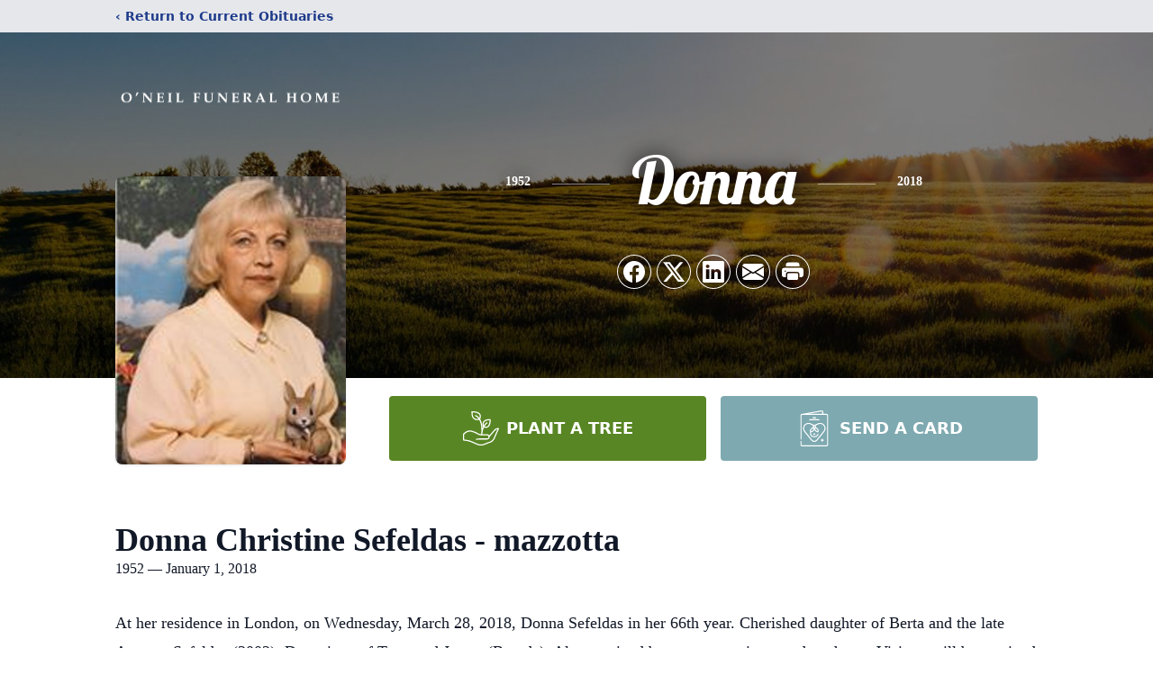

--- FILE ---
content_type: text/html; charset=utf-8
request_url: https://www.google.com/recaptcha/enterprise/anchor?ar=1&k=6LfS54MjAAAAANWWdzIpWV2lqPdQe2Cx-CqDscAL&co=aHR0cHM6Ly93d3cub25laWxmdW5lcmFsaG9tZS5jYTo0NDM.&hl=en&type=image&v=PoyoqOPhxBO7pBk68S4YbpHZ&theme=light&size=invisible&badge=bottomright&anchor-ms=20000&execute-ms=30000&cb=1kj7qq3rgw3s
body_size: 48673
content:
<!DOCTYPE HTML><html dir="ltr" lang="en"><head><meta http-equiv="Content-Type" content="text/html; charset=UTF-8">
<meta http-equiv="X-UA-Compatible" content="IE=edge">
<title>reCAPTCHA</title>
<style type="text/css">
/* cyrillic-ext */
@font-face {
  font-family: 'Roboto';
  font-style: normal;
  font-weight: 400;
  font-stretch: 100%;
  src: url(//fonts.gstatic.com/s/roboto/v48/KFO7CnqEu92Fr1ME7kSn66aGLdTylUAMa3GUBHMdazTgWw.woff2) format('woff2');
  unicode-range: U+0460-052F, U+1C80-1C8A, U+20B4, U+2DE0-2DFF, U+A640-A69F, U+FE2E-FE2F;
}
/* cyrillic */
@font-face {
  font-family: 'Roboto';
  font-style: normal;
  font-weight: 400;
  font-stretch: 100%;
  src: url(//fonts.gstatic.com/s/roboto/v48/KFO7CnqEu92Fr1ME7kSn66aGLdTylUAMa3iUBHMdazTgWw.woff2) format('woff2');
  unicode-range: U+0301, U+0400-045F, U+0490-0491, U+04B0-04B1, U+2116;
}
/* greek-ext */
@font-face {
  font-family: 'Roboto';
  font-style: normal;
  font-weight: 400;
  font-stretch: 100%;
  src: url(//fonts.gstatic.com/s/roboto/v48/KFO7CnqEu92Fr1ME7kSn66aGLdTylUAMa3CUBHMdazTgWw.woff2) format('woff2');
  unicode-range: U+1F00-1FFF;
}
/* greek */
@font-face {
  font-family: 'Roboto';
  font-style: normal;
  font-weight: 400;
  font-stretch: 100%;
  src: url(//fonts.gstatic.com/s/roboto/v48/KFO7CnqEu92Fr1ME7kSn66aGLdTylUAMa3-UBHMdazTgWw.woff2) format('woff2');
  unicode-range: U+0370-0377, U+037A-037F, U+0384-038A, U+038C, U+038E-03A1, U+03A3-03FF;
}
/* math */
@font-face {
  font-family: 'Roboto';
  font-style: normal;
  font-weight: 400;
  font-stretch: 100%;
  src: url(//fonts.gstatic.com/s/roboto/v48/KFO7CnqEu92Fr1ME7kSn66aGLdTylUAMawCUBHMdazTgWw.woff2) format('woff2');
  unicode-range: U+0302-0303, U+0305, U+0307-0308, U+0310, U+0312, U+0315, U+031A, U+0326-0327, U+032C, U+032F-0330, U+0332-0333, U+0338, U+033A, U+0346, U+034D, U+0391-03A1, U+03A3-03A9, U+03B1-03C9, U+03D1, U+03D5-03D6, U+03F0-03F1, U+03F4-03F5, U+2016-2017, U+2034-2038, U+203C, U+2040, U+2043, U+2047, U+2050, U+2057, U+205F, U+2070-2071, U+2074-208E, U+2090-209C, U+20D0-20DC, U+20E1, U+20E5-20EF, U+2100-2112, U+2114-2115, U+2117-2121, U+2123-214F, U+2190, U+2192, U+2194-21AE, U+21B0-21E5, U+21F1-21F2, U+21F4-2211, U+2213-2214, U+2216-22FF, U+2308-230B, U+2310, U+2319, U+231C-2321, U+2336-237A, U+237C, U+2395, U+239B-23B7, U+23D0, U+23DC-23E1, U+2474-2475, U+25AF, U+25B3, U+25B7, U+25BD, U+25C1, U+25CA, U+25CC, U+25FB, U+266D-266F, U+27C0-27FF, U+2900-2AFF, U+2B0E-2B11, U+2B30-2B4C, U+2BFE, U+3030, U+FF5B, U+FF5D, U+1D400-1D7FF, U+1EE00-1EEFF;
}
/* symbols */
@font-face {
  font-family: 'Roboto';
  font-style: normal;
  font-weight: 400;
  font-stretch: 100%;
  src: url(//fonts.gstatic.com/s/roboto/v48/KFO7CnqEu92Fr1ME7kSn66aGLdTylUAMaxKUBHMdazTgWw.woff2) format('woff2');
  unicode-range: U+0001-000C, U+000E-001F, U+007F-009F, U+20DD-20E0, U+20E2-20E4, U+2150-218F, U+2190, U+2192, U+2194-2199, U+21AF, U+21E6-21F0, U+21F3, U+2218-2219, U+2299, U+22C4-22C6, U+2300-243F, U+2440-244A, U+2460-24FF, U+25A0-27BF, U+2800-28FF, U+2921-2922, U+2981, U+29BF, U+29EB, U+2B00-2BFF, U+4DC0-4DFF, U+FFF9-FFFB, U+10140-1018E, U+10190-1019C, U+101A0, U+101D0-101FD, U+102E0-102FB, U+10E60-10E7E, U+1D2C0-1D2D3, U+1D2E0-1D37F, U+1F000-1F0FF, U+1F100-1F1AD, U+1F1E6-1F1FF, U+1F30D-1F30F, U+1F315, U+1F31C, U+1F31E, U+1F320-1F32C, U+1F336, U+1F378, U+1F37D, U+1F382, U+1F393-1F39F, U+1F3A7-1F3A8, U+1F3AC-1F3AF, U+1F3C2, U+1F3C4-1F3C6, U+1F3CA-1F3CE, U+1F3D4-1F3E0, U+1F3ED, U+1F3F1-1F3F3, U+1F3F5-1F3F7, U+1F408, U+1F415, U+1F41F, U+1F426, U+1F43F, U+1F441-1F442, U+1F444, U+1F446-1F449, U+1F44C-1F44E, U+1F453, U+1F46A, U+1F47D, U+1F4A3, U+1F4B0, U+1F4B3, U+1F4B9, U+1F4BB, U+1F4BF, U+1F4C8-1F4CB, U+1F4D6, U+1F4DA, U+1F4DF, U+1F4E3-1F4E6, U+1F4EA-1F4ED, U+1F4F7, U+1F4F9-1F4FB, U+1F4FD-1F4FE, U+1F503, U+1F507-1F50B, U+1F50D, U+1F512-1F513, U+1F53E-1F54A, U+1F54F-1F5FA, U+1F610, U+1F650-1F67F, U+1F687, U+1F68D, U+1F691, U+1F694, U+1F698, U+1F6AD, U+1F6B2, U+1F6B9-1F6BA, U+1F6BC, U+1F6C6-1F6CF, U+1F6D3-1F6D7, U+1F6E0-1F6EA, U+1F6F0-1F6F3, U+1F6F7-1F6FC, U+1F700-1F7FF, U+1F800-1F80B, U+1F810-1F847, U+1F850-1F859, U+1F860-1F887, U+1F890-1F8AD, U+1F8B0-1F8BB, U+1F8C0-1F8C1, U+1F900-1F90B, U+1F93B, U+1F946, U+1F984, U+1F996, U+1F9E9, U+1FA00-1FA6F, U+1FA70-1FA7C, U+1FA80-1FA89, U+1FA8F-1FAC6, U+1FACE-1FADC, U+1FADF-1FAE9, U+1FAF0-1FAF8, U+1FB00-1FBFF;
}
/* vietnamese */
@font-face {
  font-family: 'Roboto';
  font-style: normal;
  font-weight: 400;
  font-stretch: 100%;
  src: url(//fonts.gstatic.com/s/roboto/v48/KFO7CnqEu92Fr1ME7kSn66aGLdTylUAMa3OUBHMdazTgWw.woff2) format('woff2');
  unicode-range: U+0102-0103, U+0110-0111, U+0128-0129, U+0168-0169, U+01A0-01A1, U+01AF-01B0, U+0300-0301, U+0303-0304, U+0308-0309, U+0323, U+0329, U+1EA0-1EF9, U+20AB;
}
/* latin-ext */
@font-face {
  font-family: 'Roboto';
  font-style: normal;
  font-weight: 400;
  font-stretch: 100%;
  src: url(//fonts.gstatic.com/s/roboto/v48/KFO7CnqEu92Fr1ME7kSn66aGLdTylUAMa3KUBHMdazTgWw.woff2) format('woff2');
  unicode-range: U+0100-02BA, U+02BD-02C5, U+02C7-02CC, U+02CE-02D7, U+02DD-02FF, U+0304, U+0308, U+0329, U+1D00-1DBF, U+1E00-1E9F, U+1EF2-1EFF, U+2020, U+20A0-20AB, U+20AD-20C0, U+2113, U+2C60-2C7F, U+A720-A7FF;
}
/* latin */
@font-face {
  font-family: 'Roboto';
  font-style: normal;
  font-weight: 400;
  font-stretch: 100%;
  src: url(//fonts.gstatic.com/s/roboto/v48/KFO7CnqEu92Fr1ME7kSn66aGLdTylUAMa3yUBHMdazQ.woff2) format('woff2');
  unicode-range: U+0000-00FF, U+0131, U+0152-0153, U+02BB-02BC, U+02C6, U+02DA, U+02DC, U+0304, U+0308, U+0329, U+2000-206F, U+20AC, U+2122, U+2191, U+2193, U+2212, U+2215, U+FEFF, U+FFFD;
}
/* cyrillic-ext */
@font-face {
  font-family: 'Roboto';
  font-style: normal;
  font-weight: 500;
  font-stretch: 100%;
  src: url(//fonts.gstatic.com/s/roboto/v48/KFO7CnqEu92Fr1ME7kSn66aGLdTylUAMa3GUBHMdazTgWw.woff2) format('woff2');
  unicode-range: U+0460-052F, U+1C80-1C8A, U+20B4, U+2DE0-2DFF, U+A640-A69F, U+FE2E-FE2F;
}
/* cyrillic */
@font-face {
  font-family: 'Roboto';
  font-style: normal;
  font-weight: 500;
  font-stretch: 100%;
  src: url(//fonts.gstatic.com/s/roboto/v48/KFO7CnqEu92Fr1ME7kSn66aGLdTylUAMa3iUBHMdazTgWw.woff2) format('woff2');
  unicode-range: U+0301, U+0400-045F, U+0490-0491, U+04B0-04B1, U+2116;
}
/* greek-ext */
@font-face {
  font-family: 'Roboto';
  font-style: normal;
  font-weight: 500;
  font-stretch: 100%;
  src: url(//fonts.gstatic.com/s/roboto/v48/KFO7CnqEu92Fr1ME7kSn66aGLdTylUAMa3CUBHMdazTgWw.woff2) format('woff2');
  unicode-range: U+1F00-1FFF;
}
/* greek */
@font-face {
  font-family: 'Roboto';
  font-style: normal;
  font-weight: 500;
  font-stretch: 100%;
  src: url(//fonts.gstatic.com/s/roboto/v48/KFO7CnqEu92Fr1ME7kSn66aGLdTylUAMa3-UBHMdazTgWw.woff2) format('woff2');
  unicode-range: U+0370-0377, U+037A-037F, U+0384-038A, U+038C, U+038E-03A1, U+03A3-03FF;
}
/* math */
@font-face {
  font-family: 'Roboto';
  font-style: normal;
  font-weight: 500;
  font-stretch: 100%;
  src: url(//fonts.gstatic.com/s/roboto/v48/KFO7CnqEu92Fr1ME7kSn66aGLdTylUAMawCUBHMdazTgWw.woff2) format('woff2');
  unicode-range: U+0302-0303, U+0305, U+0307-0308, U+0310, U+0312, U+0315, U+031A, U+0326-0327, U+032C, U+032F-0330, U+0332-0333, U+0338, U+033A, U+0346, U+034D, U+0391-03A1, U+03A3-03A9, U+03B1-03C9, U+03D1, U+03D5-03D6, U+03F0-03F1, U+03F4-03F5, U+2016-2017, U+2034-2038, U+203C, U+2040, U+2043, U+2047, U+2050, U+2057, U+205F, U+2070-2071, U+2074-208E, U+2090-209C, U+20D0-20DC, U+20E1, U+20E5-20EF, U+2100-2112, U+2114-2115, U+2117-2121, U+2123-214F, U+2190, U+2192, U+2194-21AE, U+21B0-21E5, U+21F1-21F2, U+21F4-2211, U+2213-2214, U+2216-22FF, U+2308-230B, U+2310, U+2319, U+231C-2321, U+2336-237A, U+237C, U+2395, U+239B-23B7, U+23D0, U+23DC-23E1, U+2474-2475, U+25AF, U+25B3, U+25B7, U+25BD, U+25C1, U+25CA, U+25CC, U+25FB, U+266D-266F, U+27C0-27FF, U+2900-2AFF, U+2B0E-2B11, U+2B30-2B4C, U+2BFE, U+3030, U+FF5B, U+FF5D, U+1D400-1D7FF, U+1EE00-1EEFF;
}
/* symbols */
@font-face {
  font-family: 'Roboto';
  font-style: normal;
  font-weight: 500;
  font-stretch: 100%;
  src: url(//fonts.gstatic.com/s/roboto/v48/KFO7CnqEu92Fr1ME7kSn66aGLdTylUAMaxKUBHMdazTgWw.woff2) format('woff2');
  unicode-range: U+0001-000C, U+000E-001F, U+007F-009F, U+20DD-20E0, U+20E2-20E4, U+2150-218F, U+2190, U+2192, U+2194-2199, U+21AF, U+21E6-21F0, U+21F3, U+2218-2219, U+2299, U+22C4-22C6, U+2300-243F, U+2440-244A, U+2460-24FF, U+25A0-27BF, U+2800-28FF, U+2921-2922, U+2981, U+29BF, U+29EB, U+2B00-2BFF, U+4DC0-4DFF, U+FFF9-FFFB, U+10140-1018E, U+10190-1019C, U+101A0, U+101D0-101FD, U+102E0-102FB, U+10E60-10E7E, U+1D2C0-1D2D3, U+1D2E0-1D37F, U+1F000-1F0FF, U+1F100-1F1AD, U+1F1E6-1F1FF, U+1F30D-1F30F, U+1F315, U+1F31C, U+1F31E, U+1F320-1F32C, U+1F336, U+1F378, U+1F37D, U+1F382, U+1F393-1F39F, U+1F3A7-1F3A8, U+1F3AC-1F3AF, U+1F3C2, U+1F3C4-1F3C6, U+1F3CA-1F3CE, U+1F3D4-1F3E0, U+1F3ED, U+1F3F1-1F3F3, U+1F3F5-1F3F7, U+1F408, U+1F415, U+1F41F, U+1F426, U+1F43F, U+1F441-1F442, U+1F444, U+1F446-1F449, U+1F44C-1F44E, U+1F453, U+1F46A, U+1F47D, U+1F4A3, U+1F4B0, U+1F4B3, U+1F4B9, U+1F4BB, U+1F4BF, U+1F4C8-1F4CB, U+1F4D6, U+1F4DA, U+1F4DF, U+1F4E3-1F4E6, U+1F4EA-1F4ED, U+1F4F7, U+1F4F9-1F4FB, U+1F4FD-1F4FE, U+1F503, U+1F507-1F50B, U+1F50D, U+1F512-1F513, U+1F53E-1F54A, U+1F54F-1F5FA, U+1F610, U+1F650-1F67F, U+1F687, U+1F68D, U+1F691, U+1F694, U+1F698, U+1F6AD, U+1F6B2, U+1F6B9-1F6BA, U+1F6BC, U+1F6C6-1F6CF, U+1F6D3-1F6D7, U+1F6E0-1F6EA, U+1F6F0-1F6F3, U+1F6F7-1F6FC, U+1F700-1F7FF, U+1F800-1F80B, U+1F810-1F847, U+1F850-1F859, U+1F860-1F887, U+1F890-1F8AD, U+1F8B0-1F8BB, U+1F8C0-1F8C1, U+1F900-1F90B, U+1F93B, U+1F946, U+1F984, U+1F996, U+1F9E9, U+1FA00-1FA6F, U+1FA70-1FA7C, U+1FA80-1FA89, U+1FA8F-1FAC6, U+1FACE-1FADC, U+1FADF-1FAE9, U+1FAF0-1FAF8, U+1FB00-1FBFF;
}
/* vietnamese */
@font-face {
  font-family: 'Roboto';
  font-style: normal;
  font-weight: 500;
  font-stretch: 100%;
  src: url(//fonts.gstatic.com/s/roboto/v48/KFO7CnqEu92Fr1ME7kSn66aGLdTylUAMa3OUBHMdazTgWw.woff2) format('woff2');
  unicode-range: U+0102-0103, U+0110-0111, U+0128-0129, U+0168-0169, U+01A0-01A1, U+01AF-01B0, U+0300-0301, U+0303-0304, U+0308-0309, U+0323, U+0329, U+1EA0-1EF9, U+20AB;
}
/* latin-ext */
@font-face {
  font-family: 'Roboto';
  font-style: normal;
  font-weight: 500;
  font-stretch: 100%;
  src: url(//fonts.gstatic.com/s/roboto/v48/KFO7CnqEu92Fr1ME7kSn66aGLdTylUAMa3KUBHMdazTgWw.woff2) format('woff2');
  unicode-range: U+0100-02BA, U+02BD-02C5, U+02C7-02CC, U+02CE-02D7, U+02DD-02FF, U+0304, U+0308, U+0329, U+1D00-1DBF, U+1E00-1E9F, U+1EF2-1EFF, U+2020, U+20A0-20AB, U+20AD-20C0, U+2113, U+2C60-2C7F, U+A720-A7FF;
}
/* latin */
@font-face {
  font-family: 'Roboto';
  font-style: normal;
  font-weight: 500;
  font-stretch: 100%;
  src: url(//fonts.gstatic.com/s/roboto/v48/KFO7CnqEu92Fr1ME7kSn66aGLdTylUAMa3yUBHMdazQ.woff2) format('woff2');
  unicode-range: U+0000-00FF, U+0131, U+0152-0153, U+02BB-02BC, U+02C6, U+02DA, U+02DC, U+0304, U+0308, U+0329, U+2000-206F, U+20AC, U+2122, U+2191, U+2193, U+2212, U+2215, U+FEFF, U+FFFD;
}
/* cyrillic-ext */
@font-face {
  font-family: 'Roboto';
  font-style: normal;
  font-weight: 900;
  font-stretch: 100%;
  src: url(//fonts.gstatic.com/s/roboto/v48/KFO7CnqEu92Fr1ME7kSn66aGLdTylUAMa3GUBHMdazTgWw.woff2) format('woff2');
  unicode-range: U+0460-052F, U+1C80-1C8A, U+20B4, U+2DE0-2DFF, U+A640-A69F, U+FE2E-FE2F;
}
/* cyrillic */
@font-face {
  font-family: 'Roboto';
  font-style: normal;
  font-weight: 900;
  font-stretch: 100%;
  src: url(//fonts.gstatic.com/s/roboto/v48/KFO7CnqEu92Fr1ME7kSn66aGLdTylUAMa3iUBHMdazTgWw.woff2) format('woff2');
  unicode-range: U+0301, U+0400-045F, U+0490-0491, U+04B0-04B1, U+2116;
}
/* greek-ext */
@font-face {
  font-family: 'Roboto';
  font-style: normal;
  font-weight: 900;
  font-stretch: 100%;
  src: url(//fonts.gstatic.com/s/roboto/v48/KFO7CnqEu92Fr1ME7kSn66aGLdTylUAMa3CUBHMdazTgWw.woff2) format('woff2');
  unicode-range: U+1F00-1FFF;
}
/* greek */
@font-face {
  font-family: 'Roboto';
  font-style: normal;
  font-weight: 900;
  font-stretch: 100%;
  src: url(//fonts.gstatic.com/s/roboto/v48/KFO7CnqEu92Fr1ME7kSn66aGLdTylUAMa3-UBHMdazTgWw.woff2) format('woff2');
  unicode-range: U+0370-0377, U+037A-037F, U+0384-038A, U+038C, U+038E-03A1, U+03A3-03FF;
}
/* math */
@font-face {
  font-family: 'Roboto';
  font-style: normal;
  font-weight: 900;
  font-stretch: 100%;
  src: url(//fonts.gstatic.com/s/roboto/v48/KFO7CnqEu92Fr1ME7kSn66aGLdTylUAMawCUBHMdazTgWw.woff2) format('woff2');
  unicode-range: U+0302-0303, U+0305, U+0307-0308, U+0310, U+0312, U+0315, U+031A, U+0326-0327, U+032C, U+032F-0330, U+0332-0333, U+0338, U+033A, U+0346, U+034D, U+0391-03A1, U+03A3-03A9, U+03B1-03C9, U+03D1, U+03D5-03D6, U+03F0-03F1, U+03F4-03F5, U+2016-2017, U+2034-2038, U+203C, U+2040, U+2043, U+2047, U+2050, U+2057, U+205F, U+2070-2071, U+2074-208E, U+2090-209C, U+20D0-20DC, U+20E1, U+20E5-20EF, U+2100-2112, U+2114-2115, U+2117-2121, U+2123-214F, U+2190, U+2192, U+2194-21AE, U+21B0-21E5, U+21F1-21F2, U+21F4-2211, U+2213-2214, U+2216-22FF, U+2308-230B, U+2310, U+2319, U+231C-2321, U+2336-237A, U+237C, U+2395, U+239B-23B7, U+23D0, U+23DC-23E1, U+2474-2475, U+25AF, U+25B3, U+25B7, U+25BD, U+25C1, U+25CA, U+25CC, U+25FB, U+266D-266F, U+27C0-27FF, U+2900-2AFF, U+2B0E-2B11, U+2B30-2B4C, U+2BFE, U+3030, U+FF5B, U+FF5D, U+1D400-1D7FF, U+1EE00-1EEFF;
}
/* symbols */
@font-face {
  font-family: 'Roboto';
  font-style: normal;
  font-weight: 900;
  font-stretch: 100%;
  src: url(//fonts.gstatic.com/s/roboto/v48/KFO7CnqEu92Fr1ME7kSn66aGLdTylUAMaxKUBHMdazTgWw.woff2) format('woff2');
  unicode-range: U+0001-000C, U+000E-001F, U+007F-009F, U+20DD-20E0, U+20E2-20E4, U+2150-218F, U+2190, U+2192, U+2194-2199, U+21AF, U+21E6-21F0, U+21F3, U+2218-2219, U+2299, U+22C4-22C6, U+2300-243F, U+2440-244A, U+2460-24FF, U+25A0-27BF, U+2800-28FF, U+2921-2922, U+2981, U+29BF, U+29EB, U+2B00-2BFF, U+4DC0-4DFF, U+FFF9-FFFB, U+10140-1018E, U+10190-1019C, U+101A0, U+101D0-101FD, U+102E0-102FB, U+10E60-10E7E, U+1D2C0-1D2D3, U+1D2E0-1D37F, U+1F000-1F0FF, U+1F100-1F1AD, U+1F1E6-1F1FF, U+1F30D-1F30F, U+1F315, U+1F31C, U+1F31E, U+1F320-1F32C, U+1F336, U+1F378, U+1F37D, U+1F382, U+1F393-1F39F, U+1F3A7-1F3A8, U+1F3AC-1F3AF, U+1F3C2, U+1F3C4-1F3C6, U+1F3CA-1F3CE, U+1F3D4-1F3E0, U+1F3ED, U+1F3F1-1F3F3, U+1F3F5-1F3F7, U+1F408, U+1F415, U+1F41F, U+1F426, U+1F43F, U+1F441-1F442, U+1F444, U+1F446-1F449, U+1F44C-1F44E, U+1F453, U+1F46A, U+1F47D, U+1F4A3, U+1F4B0, U+1F4B3, U+1F4B9, U+1F4BB, U+1F4BF, U+1F4C8-1F4CB, U+1F4D6, U+1F4DA, U+1F4DF, U+1F4E3-1F4E6, U+1F4EA-1F4ED, U+1F4F7, U+1F4F9-1F4FB, U+1F4FD-1F4FE, U+1F503, U+1F507-1F50B, U+1F50D, U+1F512-1F513, U+1F53E-1F54A, U+1F54F-1F5FA, U+1F610, U+1F650-1F67F, U+1F687, U+1F68D, U+1F691, U+1F694, U+1F698, U+1F6AD, U+1F6B2, U+1F6B9-1F6BA, U+1F6BC, U+1F6C6-1F6CF, U+1F6D3-1F6D7, U+1F6E0-1F6EA, U+1F6F0-1F6F3, U+1F6F7-1F6FC, U+1F700-1F7FF, U+1F800-1F80B, U+1F810-1F847, U+1F850-1F859, U+1F860-1F887, U+1F890-1F8AD, U+1F8B0-1F8BB, U+1F8C0-1F8C1, U+1F900-1F90B, U+1F93B, U+1F946, U+1F984, U+1F996, U+1F9E9, U+1FA00-1FA6F, U+1FA70-1FA7C, U+1FA80-1FA89, U+1FA8F-1FAC6, U+1FACE-1FADC, U+1FADF-1FAE9, U+1FAF0-1FAF8, U+1FB00-1FBFF;
}
/* vietnamese */
@font-face {
  font-family: 'Roboto';
  font-style: normal;
  font-weight: 900;
  font-stretch: 100%;
  src: url(//fonts.gstatic.com/s/roboto/v48/KFO7CnqEu92Fr1ME7kSn66aGLdTylUAMa3OUBHMdazTgWw.woff2) format('woff2');
  unicode-range: U+0102-0103, U+0110-0111, U+0128-0129, U+0168-0169, U+01A0-01A1, U+01AF-01B0, U+0300-0301, U+0303-0304, U+0308-0309, U+0323, U+0329, U+1EA0-1EF9, U+20AB;
}
/* latin-ext */
@font-face {
  font-family: 'Roboto';
  font-style: normal;
  font-weight: 900;
  font-stretch: 100%;
  src: url(//fonts.gstatic.com/s/roboto/v48/KFO7CnqEu92Fr1ME7kSn66aGLdTylUAMa3KUBHMdazTgWw.woff2) format('woff2');
  unicode-range: U+0100-02BA, U+02BD-02C5, U+02C7-02CC, U+02CE-02D7, U+02DD-02FF, U+0304, U+0308, U+0329, U+1D00-1DBF, U+1E00-1E9F, U+1EF2-1EFF, U+2020, U+20A0-20AB, U+20AD-20C0, U+2113, U+2C60-2C7F, U+A720-A7FF;
}
/* latin */
@font-face {
  font-family: 'Roboto';
  font-style: normal;
  font-weight: 900;
  font-stretch: 100%;
  src: url(//fonts.gstatic.com/s/roboto/v48/KFO7CnqEu92Fr1ME7kSn66aGLdTylUAMa3yUBHMdazQ.woff2) format('woff2');
  unicode-range: U+0000-00FF, U+0131, U+0152-0153, U+02BB-02BC, U+02C6, U+02DA, U+02DC, U+0304, U+0308, U+0329, U+2000-206F, U+20AC, U+2122, U+2191, U+2193, U+2212, U+2215, U+FEFF, U+FFFD;
}

</style>
<link rel="stylesheet" type="text/css" href="https://www.gstatic.com/recaptcha/releases/PoyoqOPhxBO7pBk68S4YbpHZ/styles__ltr.css">
<script nonce="pInwc3huDvS2rl6P3K3tdQ" type="text/javascript">window['__recaptcha_api'] = 'https://www.google.com/recaptcha/enterprise/';</script>
<script type="text/javascript" src="https://www.gstatic.com/recaptcha/releases/PoyoqOPhxBO7pBk68S4YbpHZ/recaptcha__en.js" nonce="pInwc3huDvS2rl6P3K3tdQ">
      
    </script></head>
<body><div id="rc-anchor-alert" class="rc-anchor-alert"></div>
<input type="hidden" id="recaptcha-token" value="[base64]">
<script type="text/javascript" nonce="pInwc3huDvS2rl6P3K3tdQ">
      recaptcha.anchor.Main.init("[\x22ainput\x22,[\x22bgdata\x22,\x22\x22,\[base64]/[base64]/bmV3IFpbdF0obVswXSk6Sz09Mj9uZXcgWlt0XShtWzBdLG1bMV0pOks9PTM/bmV3IFpbdF0obVswXSxtWzFdLG1bMl0pOks9PTQ/[base64]/[base64]/[base64]/[base64]/[base64]/[base64]/[base64]/[base64]/[base64]/[base64]/[base64]/[base64]/[base64]/[base64]\\u003d\\u003d\x22,\[base64]\\u003d\x22,\x22w6HCkmvDgMOpe8K5wqVuwrnDn8KfwrIdwp/Cn8Kfw6hAw5hQwrLDiMOQw7jCpyLDlyTChcOmfRrCqMKdBMOhwoXColjDv8K8w5JdVcKIw7EZMMOHa8Krwqs8M8KAw5PDlcOuVA3Cpm/DsVQiwrUAalV+JRXDnWPCs8OVPz9Bw7MSwo17w5fDpcKkw5k5LMKYw7pVwoAHwrnCjxHDu33CvsKcw6XDv2jCqsOawp7Cgy3ChsOjcsK4Lw7CpCTCkVfDlcO2NFRnwr/DqcO6w5l4SANmwrfDq3fDlsKXZTTCgMOiw7DCtsKXwp/CnsKrwoo8wrvCrHjCoj3CrVPDmcK+OBzDpsK9CsOWTsOgG217w4LCnXLDjhMBw6HCjMOmwpV0GcK8LyFLHMK8w78awqfClsOcDMKXcTRrwr/Du13Diko4JQPDjMOIwp9hw4BcwpbCkmnCucOCS8OSwq4VNsOnDMKRw67DpWEAEMODQ3jCtBHDpTs0XMOiw43DmH8iTsKOwr9ADMOMXBjCnMKQIsKnRsOkCyjChsOpC8OsEUcQaFDDtsKML8KjwrlpA1Row5UNf8KNw7/DpcOKNsKdwqZheU/DonXCmUtdDMKeMcOdw4fDhDvDpsKsAcOACHHCl8ODCWAEeDDCpAXCisOgw6DDgzbDl3phw4x6XAg9Am9CacK7wovDug/CgjbDtMOGw6cOwoBvwp4lX8K7YcOOw59/DTATfF7DnUQFbsOkwpxDwr/CiMOnSsKdwrbCo8ORwoPCr8O1PsKJwqF6TMOJwqfCtMOwwrDDhcOdw6s2A8KqbsOEw7TDm8KPw5l6wqjDgMO7fT48EyhIw7Z/[base64]/Cq8K6HgvCm2vDq8ORMVTCvMK+XzfCusOicWoWw5/Ci1DDocOedcKmXx/Cg8KZw7/DvsKowoLDpFQXc2ZSTsK8CFlmwpF9csO9wrd/J1Rlw5vCqRUlOTB8w5jDnsO/[base64]/[base64]/TkLCoiQKacKlRhHDt8KOwqLDnxxLZsKiU8ObwrUjwp/ChsO6TBQSwp7CmcOIwoUjcBXCkcKhw6oJw73CtsOhEsO4ZQxgwo7Cg8O+w4RSwqHCu3TDtRwTRcKtwqF7ATg7AcK7bMOmwr/[base64]/Dll5Kw5EYw7/CicO6wopJKGfDhsKfwrrDmj4ow7/Dj8K3XsKdw4jCuk/[base64]/[base64]/Cg8Oiwq/DiTLCmHAyUcOKwp3CocOOTsKiwrlywobDrcKzwrl3wrwww5J+AcOTwpIWVsO3wqE2w5tAWMKFw5FBw7nDvGN0wpLDv8KEU3vCmytIDTDCpsOYfcOjw4/Cm8OWwq86JUnDlsO9w6nCt8KOV8KULlzCtV1tw4dDw4nChcK/wprCvcOMecKXw6Qhwrokw5DCpsKEX0ArZElBwoRewqsbwqPCicKuw5DDgSzDi0LDjcKrJS/ClcKyRcOrP8Kwb8K/QgfCpsODwpAdwoXChWNDHiXCh8Kuw4IyX8K3aVPDnUfDuiI6w4BqEQtzwpdpQ8OURybCqx3Cq8K7w65dw4MQw4LCiU/DtsKWwoNpwoNowo5gw7o8TCPCtMKZwq4TBsKxX8OqwqdjfgwrLSADH8Ocw6YWw4vDv34WwrrDjGhEYMKwDcKud8KnXMK+w7FeNcOaw4EDwqPDjzxJwowGCcK6wqBoIQF2wokXBUrDgkliwr50dsOSw5LCrcKTO0kDwpJBOz/[base64]/wq7DkcKrAMKjwq7DqGXCkTIUDsOFFBTCvHjCpnwLaEvCksKvwoUWw5pUesOHEBvDmMO2wp7DvcK/ZlbDt8KKwqYYwpUvJwZXCMO4SAx8wozCpMO/[base64]/CvHvDk8K/[base64]/CqHjCvsOJw7TDn8O2dHxDwoIcwqHDhhPCtcKnwqLCjBR9IxvDgMOISG8tFMKGQyoSwoHCoRXCkcKCCF/[base64]/DtsKkbxPCgQ/CvBNqQlPChXfCgBTCgMOpFQvDq8K0wrnDnnZRwpBUwrLCtxPChsKiD8K1w57DpMK7w77CrAt/[base64]/DqMO+w6kswoVcSsO9M8Kgwq0Ew7EPwr/DvQ/DosKyESRIwr3Dig7DlmjCqgLDuXzCqkzDocONwoZxTsOha1hwI8K/ccKdLTRCeRfCjCrDmMOzw5rCtDVXwrwpFmE/w4gzwolVwqTCp1TCllUawowra1TCs8Khw6nCn8OENnRHTcKuHT0KwrxyZcK/[base64]/CgyQ5TFUCBi/CvsO/IsKLdiElw4dEV8Oxwokic8KOwrkWw5HDlmUgccKdCFxzIMOeQFLCkFbCt8OSd0jDpB4qwq98ex47wpDDriHCvFRUO2gkw6HDly9Cwo4hwpd7w71OG8KUw5vDknvDtMOow7/DocK3w5BSfMO4wrY0wqB0wqwHccOwOMO8w77Dv8Kiw67Di07Ci8OWw7nCusKQw49AWEM3wqjDkGHClsKadD4lYcO/ElQXw4bDicKrw6jDnjUHwq0Ww7Qzwr3DmMKfWxIBw6rClsOBRcOywpRwEC7Co8KxCy8bw6R3asKxwpvDqzfCkFfCscKeHFzDscOxw7XDmMOvaGrDjsOjw58CQ03Ch8K/wo0KwpnCjHUjTmbDrD/CvcOXV1rCh8KdHUB7O8OtHMKGIcOZwowHw7fDhDl2P8OVOMOzA8KdBMOpQDPCi0vCulDDvsKFOMOzF8KZwqd6bMK1KMOVwrZ6w58gJ0pIa8O/M23CjcKmwrHCucKLw57CnMK2CsKSbMOcQ8OIOcOXw5FZwp3CjXfCiV93fVfCocKUfW/[base64]/DhgrCr8OGw5DCqiXCrBjCq8OnchJvAsOewoQCwoDDlWcRwo9bwrR4A8Olw5IraQ7CvcKLwrFFw70QQsKeGsKFwrFnwoFEw4VWw6TCuhjDk8OsEmjCoQkLw7HCh8OCwq9vJmTDpsK8w4lKw4htTjHCtnxUw7/DikEYwrBvw4DDpSLCucO3czp+wq4AwrppTcOWw60Gw4/DsMKPUyI4f2w6ahA+DCnDvMO9HVpvw6HDgcORw4jCkMO1w5Zewr/CmcO/w73Cg8ODCGMvwqd6B8OWwo7CjC3DvsOnwqgkw5tFB8OVUsKQYnXCvsKPwrPDrxY9RS9hw7MmasOqw57DosObJ3FXw7ITEsKHbR7DusKZwpRzB8OWKAbDlMKKH8OHM0c+EsK4AxVEGlIUwpTCtcOFN8OWwoh/ZR7CrELCm8KmexMewoUzCcO7MyvDiMKwVAIfw4jDmcOAFk1vPcK2wp1XPDRMBMO6RnbCqVnDsDp7fE7Cun8Aw7RywqMgORIIBA/DjMO4w7VkacO7BTlpLMKFV0pYwqgxwp/Ck3NfejXDqyXDmsOeDMKSwp/Ds2FqO8KfwoR4fsOeMADDmStPNkVVL1vCqsKYw77CosKAw4nDvMOzfsOHRFITw6nDg0pKwpYpd8K/[base64]/Ds8O+MF0lwpEWeh98WsKowpDCqMOxa0/Cmh0tRzsPOn7Du1wjGgPDnVbDmBdJHGbCk8O2w7rDqcKawrfCm2sbw77ChMOHwrwaLcKpacKkw7BGw5Fcw5bCtcOQwogIXERwT8OITA4Twr0qwqJlPT58RE3ChGLCpcOUw6BJPmwiwpPChcKbw5xsw5/DhMOEw5IkGcO7bUHCkxJQe0TDvV3DvsOLwogJwrZyJndqwp3CszdkXHRYY8OKw4DDvhHDiMOIGcOBEkcpd2HCtkXCoMO3wqDCqj3CkcOvTsKuw793w67DtcOMw4FEPsORIMOPw6jCnwBqBznDgzvCoGvDhMKwe8OwcjYpw4NXelDCs8KjEMK/w6snwoEiw608wp7Dk8KPwpzDnGYKO1/Dj8Opw7DDhcO6wonDjBJOwr5Ww7fDsVXCmcO5TMOiwoXDgcKBA8OLfT1uAsO7wpnCjS/[base64]/woNzMCtPwp7DuMOSZiJvwpxlcS0GPcK7acOswosndXXCv8OUemLCnFA4MsOfJWvCjcK8B8KeVCJKfU/CtsKTHmdmw57Dog/CmcKjfljDu8KJIy1Pw4Vzw4wRw4oFwoBLYsOLB3nDu8KhNsO5LTFlwpLDpAjCjsOTw7RYw4sgXcOxw6owwqBRwqfDnsOzwq8xFlByw7TDhsKLfsKQTDrCnz9SworCjcKww4wgDAFXw6LDpsOwez9fwq/[base64]/DvsKdWCjDmSDDjcOAw5ZKw4fDlkvDk8OGEsOcHj4NRMOlVMKxFRHDjn/DjnRyZ8Kcw57Cj8KOwpjDqw7DuMK/w7bDjl7CuyhQw6Ztw5I2wqNmw5LDvsKkw5TDv8OLwpE+aj43b1zCocO2wo4bSsKkQk8Kw6Mdw5vDp8Ksw4o2w5Baw7PCpsKkw57Cp8O/w4g+OH/CvknDsj8Uw4lBw4gzw4vDoGgEwqoNZ8KzS8OQwo7CmiZzcsKPEMOlw4Vgw6lzw5hIw6LDuX8kwrdzFhVZJcOIasODwrvDhVU8eMOgE0dWLmRwHTFmw67CgsKfw5xJw49ldilVacKHw7d3w5MHwp/Cni1fwq/CsEEqw73Dhy41WAcqWFlvPTUVw7cVXcOsWcKvMkvDuVHCtMKiw4o8YhvDoUJqwpHCpcOXwpnDu8Kvw6bDtsOJw64Hw7PCoy3CvMKgV8OJwq89w48bw4dfB8O/ZV/Dpx5aw73CssOqYVnCoz5swrIIBsOVw4DDrG3DtsKpQATDlMK6flrCm8OFYS7CpTPCums6PcORw7saw77ClR3CjMK1wqDCpsK/a8OGwpZ7woHDt8KVwpdZw6LCs8KqasOGw601dsOgYiJUw7jDnMKNwpg2OlfDj2zCihQ3VCBmw4/Ct8OuwqPCuMKxc8Ktw4fDmmgWC8KswpFKwr7ChsK+fSrDvcKRw47CuAM8w4XCvE5Kwq0zKcKfw4ojC8KFbMK8KsO0AMKUw4bDhzPCrsO0dEwgPHjDlsOhS8OLNlQ6XzQRw5F0wop/csOfw6tmbhlTEMOTZ8O0w5TDvifCvsO3wrnCky/[base64]/[base64]/[base64]/[base64]/P0vDmMOWRsOpDELDlsOhWsKOJSPDgsKkF8Ozw5Avw79yw6TCrcOgO8Kew4sow7h/[base64]/CrzkPeUYUO0PCmMK3w6vCiMODwp5Iw5Jyw5jCvsO5w4ELNE3CqDjDvn5xDFPDkcKoFMKkOXRrw4fDvEAQRArCg8Ojwoc+ZcKqNg5wYHVCwpk/wr3CrcKVwrTDmQJNw5zCosOww6/[base64]/DqsOmwofCojTDkMOJw711L8KHV8KURCLCnHDCvMKYKGrDncKFZMKSRHXCkcOeAEkZw6vDvMKpNMOkEErClSHDtsKQw4nDvVcNIHQ5wppfwr9sw7fDoAXDu8KxwpnDpzY0EQM9wpk/GCoXIznCksOUa8KEPXcwLhbDjsOcIUnDhMKAREPDqsOFL8O0woAiwpgqcBTCuMKEwoLDo8KTw53Dg8K9w5zCoMO0w5zCuMKMa8KVSA7CljHCn8OCacK/wqktZHRtCzLCpxYkKT7Chh0rwrYwRQYIHMOcwpjCvcOOwo7CrzXDjVrCmSZlSsOtJcKAwoNRFFnCqGtMw4hYworCgwNOwpjDlzbCjmJcXzLDrn7DtDxyw4k2UsKyNsORAkvDu8O6wr7CvsKbwp/Do8O5K8KRNcO6wq1gwp3DhcK7wpA/[base64]/wqLCvUElZ3xkNx4FA8Kiw6rDo8K5WcKrw4hJw4/CqgfCmS9Vwo/CjmHCo8K1woYfw7PDh2nCrGpDwqsjw6bDkBY1w54Hw4XCj0nCkXVWCHxSFD9dwpbDkMOOJsK0ISUTRcORwrnCuMOwwrfCvsOxwoQKMwfDkmIPw4IbGsOHwo/DghHDpsKlw5hTw5TCl8OxJULChcKuwrLCu1keT2DCksKlw6FcAjkfbMO4w73DjcOWOGMtwrfCgMOmw6LCrsOxwqErQsOTScO3w4AKwq/Cu3l5awxXN8OdHmHCncOdWFRSw4vDj8Kew5hpeATDswfDnMO9CsOKNCXCmRpTw40gOlfDtcO5XsK4JkRDRsKcL2FJwrQEw5jChsO4exLCpW1Iw63DqcOrwpMowrHCtMOywqfDqWPDmQBMwqTCjcOTwq4/P0xLw7xkw4Yaw7HCmkBVM3XCkCTCkxBcJCQfc8OxAUVWwp9OaV0gWj3DuAA8wrHDj8OCw5gqIFPDlUUXw74Cw6DDqH5jdcKRNjFvwrsnKsO1w7JLw6/CrHx4wqLCh8OCYS7CtSXCoWpWwoEVNsKow7xHwr3Ck8O7w6LCjBphPMKYbcOabgvClw7Dv8OUw7xmQcOfw6oxVMO8w6lvwo5iDsKOL17Dl0PCkMKjPS0XwokNGi3CvhBrwoPCs8KSQsKWYsOLI8KFw5XCpsOMwoQGw7p/XhrDjU1gEFlnw5VbeMO7wq0zwqvDiT8ZFsOSOSNeXsOcwr/DkS5Rw45yLk/CszXCmBbCtV7DvcKNU8K8wqQkHxBkw5hmw5whwp9pYgnCosOVSFTCjDgdN8OMw6/CuwJzc13DoXbCncKgwqAOwooiE2lfdcOAw4ZQwqRNwp4tTSRGfsO7w6QSw43CgcOQcsOcWw9pfMOMFztYX27DosOoP8OwP8OjbcKEw7nCjsOFw6oAwqMew73CjnJ3cVkjw4LDkcKvwpRmw5YFaVd5w7zDjkHDlcOMbF/[base64]/DisKkHmtrw7FSPRnDvMK9w4tuw6w6ccOZw48twrrCosOFw7I4CFh5dRXDrsKgCAjCr8Ksw6jCvcKCw54EfsOFcnJsVSjDj8OZwpNcM2HCnMKTwo9SSAR8woweGBnDshfDrhQ9w6rDmEXChsK+IMKsw40Pw4M0Yh4zHiAiw4jCrRVfw7XDpTHCnQk4Zw/ChcKxZ1jCrMK0ZMOTwpFAwp7Cj0E+woUmw68Fw6TCksOgKHrCt8KdwqzDqhvDnMOEw4zDs8KIRsKpw5vDqiY6LMOVwotlR35Swp/[base64]/wp/DmCTDnsOKwq4aw63DpMKNIsKWJ8OjDxfCszUuw4/Cj8O8wqnDr8OlAcKmKg5Awpo5QBnDq8Ohwok/w4rDoH3DlFHCo8OveMObw78Jw7xWeH7DtXLDiQkUeT7CoiLDsMOYSWnDikhDwpHCm8Onw4vDjWNBw4cSPlfCsHZ8w4zDrsOhOsOaWyMLN0/CmjXClcOmw7jDv8OxwpfCp8OawpVLwrbCt8OcZUM6woJMw6LCsinCmcK/[base64]/DpzPCo8Obw7jDv3rDqHMBFEUUw4wBIcO3L8K7w6ZXw4AbwoHDiMKew4gpw7PClmAvw7MzYMKsJBPDrgpew6pywptsRCfDjVcawoAKM8OGwpNYScO9wrk/wqIIKMObAmkgDMOEAcKle1o2w6l+emLDsMORF8KCwrvCrwfCoXjCjsOKw4/[base64]/Ds8KTUsK8QMKbwqpybQlfW8OwcnIvw7MzEFZawqIZwrBZWAYfK1pQwrXDoyHDp2vDr8OTwrMtw7fChh7Dn8K+enrDp1lewr/CoCNmYjDDtQ9uw7nDpHdtwpDDv8OTw6nDoQ3CgxbChVx9PQI6w7XDsTgBwq7Cm8OjwpjDlFQ7woclGgzDiR9swrzCs8OCNSzCt8OIXxHCpzbCo8Ovw5zClMKywq/Ds8OoDHHCoMKAZykMDsKrwqTDlRw5WGgndsKPRcKQamTClFjDp8OfWRnCscOwKsOwesOVwoxmC8KmRMOfP2JWFcKLw7NoQFHCosOnXMKaBsOIXGfDgMOdw7/CrMOfb2bDqyMRw5cjw67Dk8Kkw7RLwoBjw4nCjsOmwpkAw709w6hbw7fCo8KkwpLDnF3CicOEfBjDjnrDo0fDoH/[base64]/CsGUudg/DsFM6w43CmznDsBUFezjClgZgA8K9w6UgPQ7Co8O8CcOFwpzCk8O4wrLCscOBwoNOwqxzwqzCnSgAGFwLAsKTwpBOw5NZw7Muwq7CgsO1G8KCB8OvXkMybXIdw6t3KsKqFcO/UsODw7t1w7Isw6/CmApRdsOUw77DgMOBwqIBwrLDvHbDtcOcAsKTHFtyXGXCssKow73DmcKcwonCghrDgHQtwoRFfMKEwpPCuSzCpMKMNcKMcjPCkMOadGUlwrbCtsKpHG/Csw5jwrbClQt/[base64]/CrMKKSsKtwr/CrsOkw69Jw7gRBsKSRGDChsKqwpzCosKbw79GPMKYCWrCoMKpworCukUlAsODCTbDjyXCosOIfDhjw74aTsOQwrXCiCBtD0k2w47CkDrCjMKPwo7ChBHCp8OrEi3Dglo+w5RKw5LCmBPDsMOjwr/Dm8KaTkh6UcOMCS4Aw4jDuMK+Rz8Dwr8OwojDucOcVlg6WMO7woEGfsKkAyc0wp/Dt8OuwrZWZcO7S8KewqQKw5MCQcO9w4s5w5zCmMO8RlPCscKmw4xdwrJkw6/CgsOhJHdnOMOMDcKFOFnDhxnDtcKUwqo4wo9Fw5jCo0UqYlfCk8KwwqjDksOmw6fCsw4xAAIqw5YxwqjCkx9/EVPCiWDCucO6w6/DlXTCvMO4ESTCuMKnQzLDr8OxwpQlJ8OXw5jCpGHDh8OlGsKIcsO7wqHDr3DDjsKuBMOqwq/DjxlywpNmWMOhw4jDmVR8w4EgwozCnGzDlg4yw5rChknDly0MMMKKZyPCgUQkI8KPESgjKMKzS8KHQAjCpz3DpcOlXVx4w791wq85JsOhw6LCkMOeFV3CksO/wrcaw5Mbw51hSyvDtsOJwoZBw6TCtQ/Cp2DCp8ObbcKOdw9aQhpVw6LDmwIRwp/Cr8KBwojDh2dQD1TDp8KnW8KkwqBmeXkcQcKUb8OLRAk9XGrDk8Kod0JUw5Jawr0COMKMw7TDmsOdDsOQw6IvSMOYwojCvHjDvD4xJk8SOcKvw6w7w4wqOgg/[base64]/CuMKdw4YywqvDjBPDhMOsPy/Dp8KadwNhworDosK7wpQbwobCvj7CncOcw4NOwofCr8KMbsKcw48TU2wuUlnDrsKoO8KMwpTCmFTDjMKMwr3Cn8OlwrHDlwlgIXrCuA3Cvn8oBAxnwo53TsK7NXhJw5HCiC/DthHCq8KaAMO0wp40WsOTwqPCkmXDuQhew7HCq8KZWXNPwrDCvF9gV8KECGrDr8OJOcO2wqkswqUuwqw3w67DqQTCg8KXw7IIw5PCicKuw6NVZDvCugvCp8KDw7Fqw6/CuUnCpsOVwqjClRJcQcK+wqFVw5Y0w5pEbVvDu19TUWHCtcKdwofCgGJcwpw6w7wSwofChsOnasKnNF/DpsOUw7XCjMO3D8KINAvDrSIbfcKDCylkw4vCiA/DvsOBwrg9Kj4+wpcAw47DiMKDwrjDlcO3wqsyOMO2wpJmwonDtsKtN8O9w6tcehDCm0/CgcOdwpLDiRchwop4f8O6wrPDpMKpe8OywpUrw5TCoVglOR0QHFg+I0PCmsOGw69UUELCosONNCTDh3ZMwrXCm8OdwqbDuMKafjBENTcpOX0WSm7CvcOHHi9awpDDvQvCqcOvPXEPwosowrpHw5/CicK3w4JXTXF8I8OlSQU1w78FWMODChvCqsOjw4cWw6XDpMOJVcOnwq/CuRbDsWlDwqTCp8OVw7vCtg/[base64]/[base64]/DkBITDHHCgSUBw7wHw6bDjDt9wrIUEgfCucKbwqrCgmTDksOhwrwoTcKdXsOqcFd8w5XDgi3CmsOsdhh2OSk1NX/[base64]/[base64]/CtFohwrxBecKSw5/Dn8KJMnMFwo3DuHbCgsOvORbDkMKhwoPCkcOEwo3Dm0LCmMOGw7rCuTELCU9RFxBCGMKPAm4FLyZGKUrCmBPDh0hSw6HDhDcWFcOQw7k/wpTChxXDmQ/DjcKpwqs0c21wRMOMeRfCiMOPKi/DtsO3w7ZqwpIEGsOWw5RGecOfbSs7bMOqwp7Cph9qwqjCtkzDiDDCt2/CmsK+woRYwojDoCfDsDUZwrYYwqXCucK8wpNWNUzDlsKyKDNoEld1wpxWZ13DpsOqdMK1JUcTwrxMw6QxC8KpQcOGw7nDtMKMw7jCvTssRsKkH1PCsl97LyMGwo5hYW4xU8KIEzlGV0NVfmBQVyA3G8ObBwV9wo/[base64]/ChkhMwrFgw6M7wrLDjEgYAy7DtcOdwpErwobDk8KXwoJ/bVhbwo7DmsONw4jCrMK4wrlMTsKVw7PCrMK1QcOfdMKdDzcMEMOuw4rDk1suwqjCoUAzw7JUw4TDnDhVM8OdBcKTWMO/ZMOUwoQ0CMOGHSzDscOpLcOnw5cdLEDDrcKjwqHDiDfDsGoocXc2O1wqw5XDj1HDuTDDlsKkLDvDqgHCqFfCqBjDkMKMwoFVwpwTNhZbwozCiE8Yw7zDh8Ohw5jDs1oiw63DjVILBntow6FrdMK7wr3Ctk7DgVvDksK/w5ErwqhVdsOrw4vCtyQFw4JYFVodwph1AxUnUkBqwqlNU8KGCMKYB3ESVcKuZijCtXjClSXDlsKawoPClMKMwqtLwps2Z8OVUMOxHCoCwrdTwr5WChPDrcO8M35iwo7DsWDCqSTCrXjCrRrDm8O2w4d/[base64]/DsMKoM8KbwqPDvcKbLcKONQzDucKBwpEIwrTDv8KjwobDncOrQMOrLlolw7o1SMKPbMO1UR0KwrcrNR3DmWE4E1cLw7XCjMKhwrpzwrjDu8OdXxbCiHnCusKEOcO/w4PDgELCksOkDsOvMsOOA1gkw7wtasKTCcO3H8Ovw6vDqgXDucKDw64SHsOgJ2DDu0FzwrURT8KhHRdFdsO7wo5BTnDCqXHDs1vCkBfCrFBfw7VWw6DDrkDCggIsw7JXw7nCuU7DpMOmV1/ChFzCncOCwrLDocKREW3Dt8KDw61ywrrDlsO6w5HDlhUXEiMFwohKw5sYUC/[base64]/Di8OuVh/Cs8OdcB5JehgswqolJx4QacKjXFBKElE4dxNlOcOdD8O/FsKbEcK3wr9oB8OJLcO2dEDDl8OGPjDCgnXDrMOobsOxf1RUUMK2TFPCqMOMasKmw6hpYMK+SFrCkyEST8Kww63DqXHDqsKKMAI8Wz/Cpzt8w5M/WcOpw6DDnhIrw4Mwwr7CiBvDsEvDuljDisK/wqtoFcKdQMKVw5B4wr/[base64]/[base64]/CjcK0w7/Dq1fDgk3Cq8KqwoPCiMOOw5wVbcOzwpvCikDDoVbCpmTCtyFgwpE0w4zDgD/DtzAADcK4MMK6wo5Iw55RTDXCmDd+wplrD8K/[base64]/DqsKYORtew7lewoPDuApgwoPCg8KIw4Y8w4sXwq7CoMK1Ii/DiFLDscORw58ow7NIZMKPw4bCl0TDs8Obw6bDpsOwekvCqMOvwqPDv3LCqMOFDTHChi0yw53CoMKQwqgTEsKmw7XCkUMYw5NZw4PDhMOeTMKYDgjCo8OofVLDuXE/wpbCgTlIwoNkw6deQX7DvTVCw5VywoENwqdFwp1QwqlsIk3CrXDDh8Kww6zCkMOew4o/w4sSwrlkwr7DpsOeOSNOwrYGwpMGw7TChxvDtcOwRcKuBWfCt3xHYMOFY3BUYsKswoTDoybCjwRQw6Jlwq/DvsK9wpI3SMKWw7Jow4F+AjIxw6NpD20fw7bDiA/DtsOFC8O8R8OxGzNpURVywojCkcOjwqJtYMO4wqEvw75Kw6TCmMOgSy9rNgPCicO/w7DDkknDiMKME8KoLsOZfhLCgsKeTcO7PsKkaQrDtxQNM3zCjcOdK8KPw4bDsMKaEsOpw6QOw4QcwpvDkSx7eR3DhUrCsCZtIcKnVcKNTcKNOsOrdcK+w6ktw4bDjgrCj8OTQcKUwq/CsmnDkMONw5MPI1MDw50vwqzCsi/CjCHDtRYsFsOmP8ONw5Z1X8O8w4RsFhXDp0k1wq7DtjLCjVYlEEvDpMOFFMKiYMK5w5RBw4cbScKHPD1gw53Cv8Osw7bDscObbmt5BsO/VMOPw77DlcOAeMK0IcKQw591AsOwMcOjYMOqY8OWWMOvw5vCgzZnw6Jkc8OqLHEgZ8OYwqfDsVjCp3F4w7fCj0vCvcKzw4fCkR7CtsOOwonDk8K2fMO/Hi3CvcOoHMKzGkJnQjBrNATDiEEdw4PCuDPDhEXCgcOjJ8OQbQ4sE3jDt8Kqw7EhCQzCl8O6w6nDoMKjw4EtGMKDwp9ub8K7NcKMUMOWwr3DrMKsGynDrQcITk07wpx8WMOBaXsDUMKGw4/CvcOcwoogIcOSwofClzMdwoHCpcOww47Di8O0wodkw7zDik3DkyrDpsKnwpLCh8K7wo/CtcOaw5PCsMKHez0qAMKww4ZfwpQlUXDCun/CvsKcwq7DiMOVbcKHwp3Cg8OROEwoEDkpSMKnSsOAw57DoE/CsB8BwrnDk8KFw6bDqQnDl33DjiPCgnrCkmYow5gswr4Dw4x9wofDnzkww7VSwpHChcOlKcK1w60iLcKcw67DljrCnE5/[base64]/D3fCgH4rAMKpDsK5A8KGOQvDv1d+wpDCpcK4Nm3CvmQbVcODBsKDwoAzS3/Dvj4Owo3CszR+wpfClU8pdcKfF8O6IEDDqsOuwqrDt3/DgFkKWMO0w53DuMKuBm3CiMONfMOPwr95JX3DuWgxw57Cvy4Sw5Rzw7Zew77CnMOkwr/ClQpjwojDiw9UAMKdAlAiV8OJWkBtwrxDw6c8FGjDjgbCu8K1w79Ow7fDnMOxw6dZw7Vqw4RZwqTCl8OZTcOhFCFXDS7Cv8KSwr83wovDi8KdwrUWaxF3bEo+w59SVsOWw4BwYcKeTzJbwoHCvsODw5rDp0dewqcXwr/DmjvDmgZPMMKMw7nDlsKnwpJ/NwLDtCDDmcKbwoFqwok7w6VNwq0Xwr0WUhTCkSJdSBkJO8KUQUjDlcOnIUDDu2wMZEltw4YOwrPCvS1ZwosxGCHClxhtwrvCnB1Aw5PDu3fDmhJXKMOKw6DDnHlswp/[base64]/Ctx3Dhx/CuHrCosKKQsKHwonDjXXCnVsDw50GCMKxLQ7Cu8Khw77Dl8KldcKZfTR0wrFYwqA+w7llwr0lU8KmIwImORZUYcOMOwDCjcOUw4RbwqXDqChew4E0wokxwptceGNGJmtzKcK+fDTDpCnDgMOBRisrwqzDjMKlwpU6wrPClmkvSi8VwrjCksOePsOjKMKWw4I6Q1PCig/ChC1dwrF3FsKiwpTDtsObDcKeRXbDq8O8ScKPCsOHAFPCn8O1w77CuyDDnwp7wq4cYcKTwqIWw7PCj8OLDh7Cp8OCwq8NOzJ+w6knZh8Tw6ZbMMKEwojDi8OUOGwLL13DocKcw5/[base64]/DuMOSPWTDvH0Tw6/[base64]/XsO4ZB8oG3PDgX/DqD4dwpNkw4vDqsOCL8KIHllyesO6FsKmwrkOw7dxQRvDigsmGsK+QHjCpAbDqsOnw6YpYMKIQsOhw50VwqJ0w4fCuT9gw5ckw7BOTcOkCQEhw5HCiMKiIg3Dg8Oiw5pswq1PwqURbXPDh3bDhVnClgU8Ayl1UsKbFcKQw4wuHgbDtMKfwrTCscK8Pm/DgDrCp8O9T8OaOCjCl8KAw6cjw48BwoHCgkcYwrHCkjPCvMKawql0EUN7w7Y1wr/[base64]/CgQ/DjcKeTcOYPsODwo9ow615BTtdw5bDhGfCosO9EcOVw6wgw4ZZDsOswod+wrvCiilcMDoCb0B9w6BbV8Khw49Lw5fDrsO/w6sSw7nDu2rCl8Kiwo3DoBLDrQYGw587KkDDj0x0w4zDs0fCoBLDq8KcwqDDicOKPsKVwqFLwpADdnhtSFhsw7Rqw5/DuUjDiMOQwqjCv8KKworDkMKQTFdYHQ0aKHV+Am3Dv8KUwocMw4V0P8KkOMODw5jCtMO2PMOWwpnCtFowNsOXCVzCr18tw7nDo1vDr2cxR8OHw5oQw4HChWJhKTHDqcKow4U5VMKSw7bDmcOsUcO6wpQrej/Cn2PDqztiw6fCgkJmdMKjHiPDnFtcw6V6b8KOJsKqMMKWAmQYwqwYwpZyw40Gw6dpw7nDryM/eVQVOcO0w451acO4wrDDp8KjT8Kpw5zCvE1MB8KxM8OgfiPCvyRpw5daw7zClzxzeh9Ow67Do3A7w61uJsObY8OCIj0THyZ4wqbCiX9/w7fCmRnCqGfDncKKSXvCog9HB8OHw68tw6MCBcKiCE8DFcOFS8Kmwr9Zw7E7Y1UVdMOgwrrCqMOsIcKpBTHCvcKOGMKcwpXDi8Ouw5YMw77CnMOpwqp/PTslwq/DvsOaQFTDk8OOQcOLwpU5W8O3fWxPfRjDmsKqWcKkwqnCnsOyQnvClmPDu2/CtSBcQMOITcOvwo3DmcOTwoFZwqdOSE54HsOowrgzMMO7dCPChMKgcGPDih0fXmp8c1LCmMKCwrIjTwjCrcKVcWLDvAPCucOVwoYjDMKPwrHChsOQN8O4M2DDpMKfwrcbwoXCnMKzw5XDl2/Cm1wHwpsFwpwXw73CncObwoPDlcOFVcKLI8Kvw7NewpXCrcKuwrt/wr/CqWEeYcKSHcOfQ2/Cm8KAS0TCnsOiw7g6w7F0wpATBcOSN8KbwrgwwojCvH3DtsO0wqbCjMOSSAY0w45TecKnb8OMbsK+TMO3UwbCpwRFwpLDksOfw6/CmUh5a8K+UloWBsOKw6V7wq14L1vDtARbw71+w43ClMOOw4YsF8Oowo/Dk8Oobk/DosK9w4w8w75Uw6U4NsO3w4BHw6YsExvDm03CkMKzw6B+wp1nw6bDnMKnG8K5DBzDvMKCRcO+GUHDicKVUSLCpQhgZkDDsFrDvAoZe8OKP8KAwo/DlMOga8KQwqwZw7sgdzIZwqETwoPDpMOBfMOYw7B8woVuJMOCwqPDnsOlwpkHAsK/w4RTwrvChm/CpMOdw5LCncKGw6ZCK8KDQsONw7LDnwfCmsKWwoUmPikhdmDCm8KIYGd4F8KoWm/ClcOBwpjDm0cUw5/Do0TCjEHCuDdNasKgwrDCtmhZw5PCljBgwr7CoG3CtsOOIWoVwp/Co8KWw7/DtXTCl8OJNcO+eSgJMSQBfcK7wq3DlhwHWy/DucOTwr7DjsKHZ8ODw54PdyPCmMOQeQk0wqLCs8O3w6sxw6QLw63CnsO6XX0kccOzNMOGw7/CnsO7YsK8w4F9O8K/wqTDnB8EKsKxVcKyCMOfFcKlMwjDhcOKXHdFFT1wwohmGjdZB8KNw5d3JRBqw4tLw6PCvV7CtUkSwoQ/ajfCqcKow7NrNMOzwpgNw67DrBfCl2l6BXfCqMKwM8OeBnfDuHHDgxEOw43CoGRpDcKewrVudBnDg8OQwqfDsMONw4nChMOnCMKCPMK1DMO+QMOUw6lSTMKJXQoqwonCgmrDvMKfWcO9w5o4ZcODYMOkw7BCw7w7wovCpsKOWzvCu2LCkBwqwprCmA/[base64]/X3Usw4bDg2PDtMKDwoHDqcK3e0Ydwo58wrxRPFIVw7TDoTfCosKKC3LCqGPCjUnDhcKbO0QPLVolw5LCp8ORPMKUwp/[base64]/[base64]/DtjEEwqnDgsK6J3k6URXDsDpMYsODVmLDv8K9wpTCoinDgcO8w5bCi8KOwrA5QsKsd8K5L8OHwr7DumBkwrhowqfCpU0mHMKYR8KHcnLCkGIDJMK5wqDDgcKxMigEZ23Cp0fDsHTChTkxOcO3G8OLf0nDtWPDhRrClmbDq8OqcMOvwq/CkMOhwrFuZBTDqcOwNsKrwoHCp8K5GcKLayAKVWTDocKuGcO1LwsOwqlFwqzDmw4bwpbDu8KOw6tlw5wYVX0EMQNEw5hgwpfCqCRoaMKbw4/CjjAiMwLDgwxRL8KPbcOMQDvDlMOewpESMMKuASxew7QMw5LDmMOfBDjDh0HDusKOGUUjw7/CjMKkw47Cn8OmwpnCh38lw63CoBvCrsOsNlNxeAoUwqTChsOsw4DCpcKdw4w0aV1QfUEUwrPDjknDjnbCgMOww5jDtsKdElPDvmPCiMO6w5/Di8KNw4MBEiDCgyQ+MgXCnMOrNXTCm2XCocOewrzCvlYdKTVrwr/DnnvCmw54M1Vdw6fDvw19eQdlMMKhbcOPGifDt8KGWMOJw4QLX0pHwprCpcOnIcKbQA4VAcOTw4LCuQrCsXIZwrnCn8O0wrrCrsK1w5bClcO8wpABw5zClMK4DsKiwofCmDh/wqsufk/CuMOEw7fDhcOZBMKfQg3DvcO2bDPDgGjDnMOMw65kB8Kyw7/DvG3DhMKcVQYAEsKuasKqwp3Dm8K9w6YdwrjDsTMcw5LCscKnw4poLcKZTcKXZHvClcO9MMOnwrgIMxwXWcKgwoFOwqxfW8KXFMK/wrLCvyHCrcOwUMOec2PCscO+TMKWDcOtwpR6woDClcOZciwDb8OvZBsDwpBCwpVTBHUtW8KhEA0/BcKoIXnCp2vCkcO0wqliwqzDhsOYw7/CnMKyIXsbwqhDSsKEAzzChcKawrh2WCRnwpzCoxjDryoqccOAwrJiwp5IX8K4Y8O9wpXDkVo0dXlTU27DgFHCpnjDg8OcwoXDnsKMHMKwHkhNwojDnWAGKMKmw6TCqhcuN2/[base64]/CnRwKw6vDllU9wqXDhU9cwpF+PC3Cs1/DncKEwo3CjMOGwolXw5vCnsKIUEfDvcKKd8K3wo9kwp0hw47CiUZVwpwiwojDrTdXw67DocOuwqNEQn/Dk3AJw7jCrUnDjyXCqcORH8KUQcKpwozDosKfwonClsKmOcKXwpfDr8Kyw6h0wqRKaAI/[base64]/[base64]/Ch8K5Ny3CmMOhQGIuw5bCkMKAwpARwr4pw5/Dplp/w4fDtBl5w67Cn8OhOcK5wq4xQMKywp1Zw7wXw7/[base64]/L8OXKVfCtcKmwobDihLDncOFwqljw7hubcOaa8KNw5PDssKzYQfCr8OYw5bCgsOpNznCsFPDuip/[base64]/V8KFO8KfO1nDoU/Ci2U/DsOXQ8O9w5fCsHo3w53CjcOu\x22],null,[\x22conf\x22,null,\x226LfS54MjAAAAANWWdzIpWV2lqPdQe2Cx-CqDscAL\x22,0,null,null,null,1,[21,125,63,73,95,87,41,43,42,83,102,105,109,121],[1017145,826],0,null,null,null,null,0,null,0,null,700,1,null,0,\[base64]/76lBhnEnQkZnOKMAhnM8xEZ\x22,0,0,null,null,1,null,0,0,null,null,null,0],\x22https://www.oneilfuneralhome.ca:443\x22,null,[3,1,1],null,null,null,1,3600,[\x22https://www.google.com/intl/en/policies/privacy/\x22,\x22https://www.google.com/intl/en/policies/terms/\x22],\x22pJYYuzjv7UcwQK2H0NLhEf/0wjuhR+XNhXkZqOv5AQc\\u003d\x22,1,0,null,1,1768645582608,0,0,[83,148,99,186,204],null,[27,159,67,117],\x22RC-FZ6ahjcGxvmlKw\x22,null,null,null,null,null,\x220dAFcWeA5oZk3Ic5gFWT4JARaH4DFRrFx3GOsqqw7M8rdSX8tM6wAsxGyYMRkkuCbX_74SuVhISzSqG0C6xi81J2aCTaG_Zv9lsA\x22,1768728382589]");
    </script></body></html>